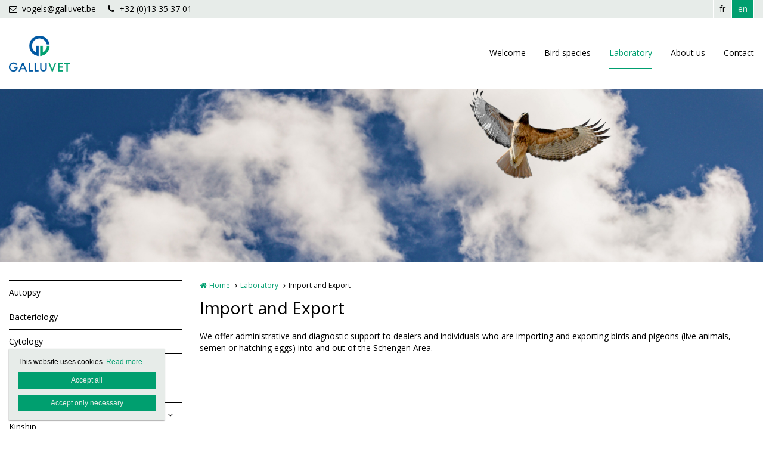

--- FILE ---
content_type: text/html; charset=utf-8
request_url: https://www.birdsandfowl.galluvet.be/import-and-export
body_size: 8109
content:
<!DOCTYPE html>
<html lang="en" dir="ltr"
  xmlns:og="http://ogp.me/ns#">
<head profile="http://www.w3.org/1999/xhtml/vocab">
  <meta charset="utf-8">
  <meta name="viewport" content="width=device-width, initial-scale=1.0">
  <meta http-equiv="X-UA-Compatible" content="IE=edge,chrome=1">
  <meta http-equiv="Content-Type" content="text/html; charset=utf-8" />
<link rel="shortcut icon" href="https://www.birdsandfowl.galluvet.be/sites/galluvetvogelsenpluimvee/files/galluvet_logo_icoon_vogels_website.png" type="image/png" />
<meta name="abstract" content="We offer administrative and diagnostic support to dealers and individuals who are importing and exporting birds and pigeons (live animals, semen or hatching eggs) into and out of the Schengen Area." />
<meta name="robots" content="follow, index" />
<meta name="generator" content="Heftig (www.heftig.be)" />
<link rel="image_src" href="https://www.birdsandfowl.galluvet.be/sites/galluvetvogelsenpluimvee/files/styles/social_media/public/low-angle-photo-of-soaring-bird-2231630.jpg?itok=DqfwoJWZ" />
<meta name="rights" content="Galluvet Birds and Fowl" />
<link rel="canonical" href="https://www.birdsandfowl.galluvet.be/import-and-export" />
<link rel="shortlink" href="https://www.birdsandfowl.galluvet.be/node/108" />
<meta http-equiv="content-language" content="en" />
<meta property="og:site_name" content="Galluvet Birds and Fowl" />
<meta property="og:type" content="article" />
<meta property="og:url" content="https://www.birdsandfowl.galluvet.be/import-and-export" />
<meta property="og:title" content="Import and Export" />
<meta property="og:updated_time" content="2020-07-27T10:56:59+02:00" />
<meta property="og:image" content="https://www.birdsandfowl.galluvet.be/sites/galluvetvogelsenpluimvee/files/styles/social_media/public/low-angle-photo-of-soaring-bird-2231630.jpg?itok=DqfwoJWZ" />
<meta property="article:published_time" content="2020-07-27T10:56:59+02:00" />
<meta property="article:modified_time" content="2020-07-27T10:56:59+02:00" />
<meta itemprop="name" content="Import and Export" />
<meta itemprop="image" content="https://www.birdsandfowl.galluvet.be/sites/galluvetvogelsenpluimvee/files/low-angle-photo-of-soaring-bird-2231630.jpg" />
  <title>Import and Export | Galluvet Birds and Fowl</title>
  <link type="text/css" rel="stylesheet" href="https://www.birdsandfowl.galluvet.be/sites/galluvetvogelsenpluimvee/files/css/css_D3OHxQ8W00r4LLXwWxEY8vG3cuEpDyxd4LNDYWJQh6E.css" media="all" />
<link type="text/css" rel="stylesheet" href="https://www.birdsandfowl.galluvet.be/sites/galluvetvogelsenpluimvee/files/css/css_jrqdtNeDE6bm1xAhUoGvZP_T8IUq3X3jTx8KZqOCAzo.css" media="all" />
<link type="text/css" rel="stylesheet" href="https://fonts.googleapis.com/css?family=Open+Sans:regular,italic,bold|Open+Sans" media="all" />
<link type="text/css" rel="stylesheet" href="https://www.birdsandfowl.galluvet.be/sites/galluvetvogelsenpluimvee/files/css/css_eaBGY1tolIoo_WXmx9u1vRIR0d06JUgkhFiGmp4hfv8.css" media="all" />
<link type="text/css" rel="stylesheet" href="https://fonts.googleapis.com/css?family=Open+Sans" media="all" />
<link type="text/css" rel="stylesheet" href="https://maxcdn.bootstrapcdn.com/font-awesome/4.7.0/css/font-awesome.min.css" media="all" />
<link type="text/css" rel="stylesheet" href="https://www.birdsandfowl.galluvet.be/sites/galluvetvogelsenpluimvee/files/css/css_wzVe_fVkORiN17pajTlELod5jlfbbRjiIXiRCSn8pog.css" media="all" />
<link type="text/css" rel="stylesheet" href="https://www.birdsandfowl.galluvet.be/sites/galluvetvogelsenpluimvee/files/css/css_z-vWDRR0eLBJ1y85f8CiwhQMfJWZG8l9viQ8NDH6GQU.css" media="all" />
<style>body,#body,#body .branding,#body .well textarea,#body .well input,#body .well .form-item select,#body .well .form-item select option,#body .table-striped a{background-color:#ffffff !important;color:#000000 !important;}#body a,#body .table-striped a:hover,#body .table-striped a:focus,#body div.page-header-top-bar form:hover .form-submit::after,#body div.page-header-top-bar form .form-submit:focus::after{color:#009f6f !important;}#body blockquote{border-color:#009f6f !important;}#body .group-header-content p,#body .group-header-content h2{color:#ffffff !important;}#body .page-header-top-bar .simple-search #edit-submit-simple-search,#body .page-header-top-bar .simple-search .form-text{color:#000000 !important;}#body .group-header-content p,#body .group-header-content h2{text-shadow:0px 0px 6px #000000 !important;}#body .advanced-header,#body table th{color:#000000 !important;background-color:#e7ece9 !important;border-color:#ffffff !important;}#body div.page-header-top-bar *,#body div.page-header-top-bar div *:hover,#body div.page-header-top-bar div *:focus,#body div.page-header-top-bar .socialmediabuttons,#body div.page-header-top-bar .organizationdetailsheader a,div.social_media_footer *,div.social_media_footer div *:hover,div.social_media_footer div *:focus,div.social_media_footer .socialmediabuttons,div.social_media_footer .socialmediabuttons a:hover,div.social_media_footer .socialmediabuttons a:focus,.mainnavbar1 .mainnavbar div > ul,.mainnavbar1.type1 #body .mainnavbar a,.mainnavbar1.type1 #body .mainnavbar a:hover,.mainnavbar1.type1 #body .mainnavbar a:focus,.mainnavbar1.type1 #body .mainnavbar a.active-trail,.mainnavbar1.type2 #body .mainnavbar a,.mainnavbar1.type2 #body .mainnavbar a:hover,.mainnavbar1.type2 #body .mainnavbar a:focus,.mainnavbar1.type2 #body .mainnavbar a.active-trail,.mainnavbar2 .mainnavbar div > ul,.mainnavbar2.type1 #body .mainnavbar a,.mainnavbar2.type1 #body .mainnavbar a:hover,.mainnavbar2.type1 #body .mainnavbar a:focus,.mainnavbar2.type1 #body .mainnavbar a.active-trail,.mainnavbar2.type2 #body .mainnavbar a,.mainnavbar2.type2 #body .mainnavbar a:hover,.mainnavbar2.type2 #body .mainnavbar a:focus,.mainnavbar2.type2 #body .mainnavbar a.active-trail,.mainnavbar3 .mainnavbar div > ul,.mainnavbar3.type1 #body .mainnavbar a,.mainnavbar3.type1 #body .mainnavbar a:hover,.mainnavbar3.type1 #body .mainnavbar a:focus,.mainnavbar3.type1 #body .mainnavbar a.active-trail,.mainnavbar3.type2 #body .mainnavbar a,.mainnavbar3.type2 #body .mainnavbar a:hover,.mainnavbar3.type2 #body .mainnavbar a:focus,.mainnavbar3.type2 #body .mainnavbar a.active-trail,#body .default-overview-items-2 .heftig-ds-overviewteaser-2,.logged-in #fixed-header{border-color:#ffffff !important;}@media (max-width:991px){.mainnavbar1.type3 #body .mainnavbar a,.mainnavbar1.type3 #body .mainnavbar a:hover,.mainnavbar1.type3 #body .mainnavbar a:focus,.mainnavbar1.type3 #body .mainnavbar a.active-trail,.mainnavbar2.type3 #body .mainnavbar a,.mainnavbar2.type3 #body .mainnavbar a:hover,.mainnavbar2.type3 #body .mainnavbar a:focus,.mainnavbar2.type3 #body .mainnavbar a.active-trail,.mainnavbar3.type2 #body .mainnavbar a,.mainnavbar3.type2 #body .mainnavbar a:hover,.mainnavbar3.type2 #body .mainnavbar a:focus,.mainnavbar3.type2 #body .mainnavbar a.active-trail{border-color:#ffffff !important;}}#body div.page-header-top-bar form .form-text,#body div.page-header-top-bar form .form-submit,#fixed-header{background-color:#ffffff !important;}#body div > table,#body tr,#body td,#body div.page-header-top-bar form,#body div.page-header-top-bar form:hover{border-color:#e7ece9 !important;}#body div > table th:first-child{border-left-color:#e7ece9 !important;}#body div > table > *:first-child > tr:first-child > th{border-top-color:#e7ece9 !important;}//        #body div > .table-striped th:last-child{//          border-right-color:#009f6f !important;//}.type3 #body .mainnavbar a{color:#000000 !important;border-color:#ffffff !important;}.type3 #body .mainnavbar a:hover,.type3 #body .mainnavbar a:focus,.type3 #body .mainnavbar a.active,.type3 #body .mainnavbar a.active-trail{color:#009f6f !important;border-color:#009f6f !important;}.type3 #body .mainnavbar-sub a,.type3 #body .mainnavbar-sub ul.menu li.expanded > div::after{color:#000000 !important;border-color:#000000 !important;background-color:#ffffff !important;}.type3 #body .mainnavbar-sub a:hover,.type3 #body .mainnavbar-sub a:focus,.type3 #body .mainnavbar-sub a.active,.type3.node-type-blog-article #body .mainnavbar-sub a,.type3 #body .mainnavbar-sub a.active-trail{color:#009f6f !important;border-color:#000000 !important;}#body .well .webform-component-fieldset .panel-body{border-color:#000000 !important;}#body .page-header-top-bar,#body .page-header-top-bar *,#body .page-header-top-bar .organizationdetailsheader a,.social_media_footer,.social_media_footer *,.mainnavbar1.type1 #body .mainnavbar,.type1 #body .mainnavbar a,.type1 #body .mainnavbar-sub a,.type2 #body .mainnavbar a,.type2 #body .mainnavbar-sub a,#body .slick-arrow,#body .well,#body .well *,#body .mainnavbar-sub ul.menu li.expanded > div::after,.cookie,.cookie *,#body .heftig-ds-overviewteaser h2,#body .heftig-ds-overviewteaser h2 a,#body .heftig-ds-blogteaser,#body .pagination a,#body .pagination span,#body .footer,#body .footer *,#body .bottom,#body .bottom .menu *,#management-menu-user-login a,.alerts,.not-logged-in.page-user #body .tabs a.active{background-color:#e7ece9 !important;color:#000000 !important;border-color:#000000 !important;}#body .slick-arrow:hover,#body .slick-arrow:focus,#body .well a,#body .well .form-required,.cookie a,.cookie .fa,#body .page-header-top-bar a:hover,#body .page-header-top-bar a:focus,#body .page-header-top-bar a:hover .fa,#body .page-header-top-bar a:focus .fa,#body .page-header-top-bar .socialmediabuttons,#body .organizationdetailsheader a,.social_media_footer a:hover,.social_media_footer a:focus,.social_media_footer a:hover .fa,.social_media_footer a:focus .fa,.social_media_footer .socialmediabuttons,.type1 #body .mainnavbar a:hover,.type1 #body .mainnavbar a:focus,.type1 #body .mainnavbar a.active-trail,.type1 #body .mainnavbar-sub a:hover,.type1 #body .mainnavbar-sub a:focus,.type1 #body .mainnavbar-sub a.active-trail,.type2 #body .mainnavbar a:hover,.type2 #body .mainnavbar a:focus,.type2 #body .mainnavbar a.active-trail,.type2 #body .mainnavbar-sub a:hover,.type2 #body .mainnavbar-sub a:focus,.type2 #body .mainnavbar-sub a.active-trail,#body .heftig-ds-overviewteaser:hover h2 a,#body .heftig-ds-overviewteaser:focus h2 a,#body .pagination a:hover,#body .pagination a:focus,#body .footer a:hover,#body .footer a:focus,#body .organizationdetails a:hover,#body .organizationdetails a:focus,#body .organizationdetails a:hover i,#body .organizationdetails a:focus i,#body .bottom .menu a:hover,#body .bottom .menu a:focus{color:#009f6f !important;background-color:#e7ece9 !important;border-color:#000000 !important;}#body .forum-post{background-color:#e7ece9 !important;}#body .forum-post-top,#body .forum-post-sidebar{color:#000000 !important;border-color:#ffffff !important;}#body .forum-post-content,#body .forum-subcategory .forum-topic,#body .forum-category .forum-subcategory,.node-type-forum #body .forum-subcategory.row{background-color:#ffffff !important;color:#000000 !important;border-color:#e7ece9 !important;}#body .view-related-forum-categories .view-content > h3 > a,#body .forum-category h2,#body .forum-subcategory h2{background-color:#e7ece9 !important;color:#000000 !important;}#body .page-header-top-bar a.active,.social_media_footer a.active,.type1 #body .mainnavbar a.active,.type1 #body .mainnavbar-sub a.active,.type2 #body .mainnavbar a.active,.type2 #body .mainnavbar-sub a.active,.type1.node-type-blog-article #body .mainnavbar-sub a,.type2.node-type-blog-article #body .mainnavbar-sub a,#body .pagination .active a,.page-search .simple-search-form .form-submit{color:#e7ece9 !important;background-color:#009f6f !important;}#body .website-by a{color:#000000 !important;}#body .website-by a:hover,#body .website-by a:focus{color:#009f6f !important;}#body .well button,#heftig-webshop-cart-form button,.cookie button,#body .heftig-ds-blogteaser a,#body .default-overview-items-3 .btn-primary a,#body .default-overview-items-4 .btn-primary a,#body .default-overview-items-5 .btn-primary a,#body .default-overview-items-6 .btn-primary a{color:#e7ece9 !important;background-color:#009f6f !important;border-color:#009f6f !important;}#body .well button:hover,#body .well button:focus,#heftig-webshop-cart-form button:hover,#heftig-webshop-cart-form button:focus,#body .heftig-ds-blogteaser:hover a,#body .heftig-ds-blogteaser:focus a,#body .default-overview-items-3 .btn-primary a:hover,#body .default-overview-items-3 .btn-primary a:focus,#body .default-overview-items-4 .btn-primary a:hover,#body .default-overview-items-4 .btn-primary a:focus,#body .default-overview-items-5 .btn-primary a:hover,#body .default-overview-items-5 .btn-primary a:focus,#body .default-overview-items-6 .btn-primary a:hover,#body .default-overview-items-6 .btn-primary a:focus{color:#009f6f !important;background-color:#e7ece9 !important;border-color:#009f6f !important;}#body .well-cta,#body .well-cta *,#body .well-product,#body .well-product *,#body .jumbotron,#body .jumbotron *,#body .header-buttons a:last-child,#body .header-buttons a:hover,#body .header-buttons a:focus{background-color:#009f6f !important;border-color:#009f6f !important;color:#ffffff !important;}#body .header-buttons a,#body .header-buttons a:last-child:hover,#body .header-buttons a:last-child:focus{background-color:#ffffff !important;border-color:#009f6f !important;color:#009f6f !important;}#body .well-cta a,#body .jumbotron a{background-color:#009f6f !important;border-color:#ffffff !important;color:#ffffff !important;}#body .well-cta a:hover,#body .well-cta a:focus,#body .jumbotron a:hover,#body .jumbotron a:focus{background-color:#ffffff !important;border-color:#ffffff !important;color:#009f6f !important;}#body .default-overview-items-2 > div h2,#body .default-overview-items-2 > div p,#body .default-overview-items-2 .heftig-ds-overviewteaser-2:before{color:#ffffff !important;}#body .default-overview-items-2 > div .btn a{color:#009f6f !important;background-color:#ffffff !important;}#body .default-overview-items-2 .heftig-ds-overviewteaser-2{background-color:#009f6f !important;}@media (max-width:991px){.mainnavbar1 #body .mainnavbar a,.mainnavbar2 #body .mainnavbar a,.mainnavbar3 #body .mainnavbar a{color:#000000 !important;background-color:#e7ece9 !important;border-color:#000000 !important;}.mainnavbar1 #body .mainnavbar a:hover,.mainnavbar1 #body .mainnavbar a:focus,.mainnavbar1 #body .mainnavbar a.active-trail,.mainnavbar2 #body .mainnavbar a:hover,.mainnavbar2 #body .mainnavbar a:focus,.mainnavbar2 #body .mainnavbar a.active-trail,.mainnavbar3 #body .mainnavbar a:hover,.mainnavbar3 #body .mainnavbar a:focus,.mainnavbar3 #body .mainnavbar a.active-trail{color:#009f6f !important;background-color:#e7ece9 !important;border-color:#000000 !important;}.mainnavbar1 #body .mainnavbar a.active,.mainnavbar2 #body .mainnavbar a.active,.mainnavbar3 #body .mainnavbar a.active{color:#e7ece9 !important;background-color:#009f6f !important;border-color:#000000 !important;}}#body *{font-family:"Open Sans",Arial,Helvetica,sans-serif;}#body .fa{font-family:"FontAwesome";}body p{font-size:14px;}#body p.intro{font-size:16px;}#body h1,#body h2,#body h3,#body h4,#body h5,#body h6,#body h1 a,#body h2 a,#body h3 a,#body h4 a,#body h5 a,#body h6 a,#body h1 em,#body h2 em,#body h3 em,#body h4 em,#body h5 em,#body h6,#body h1 strong,#body h2 strong,#body h3 strong,#body h4 strong,#body h5 strong,#body h6 strong{font-family:"Open Sans",Arial,Helvetica,sans-serif;}#body p strong{font-family:"Open Sans",Arial,Helvetica,sans-serif;}.branding .site-logo{height:60px !important;max-height:60px !important;}.branding > .site-name,.branding > .site-slogan{line-height:26px !important;font-size:22px !important;padding:17px 0 !important;}.branding .site-name-slogan .site-name{line-height:26px !important;font-size:22px !important;padding-top:6px !important;}.branding .site-name-slogan .site-slogan{line-height:22px !important;font-size:14px !important;padding-bottom:6px !important;}@media (max-width:768px){.branding > .site-name,.branding > .site-slogan{line-height:20px !important;font-size:16px !important;padding:20px 0 !important;}.branding .site-name-slogan .site-name{line-height:24px !important;font-size:16px !important;padding-top:8px !important;}.branding .site-name-slogan .site-slogan{line-height:20px !important;font-size:12px !important;padding-bottom:8px !important;}}#nav-toggle{height:60px !important;line-height:60px !important;}.jumbotron a,.well,.well-cta a,.mainnavbar1.type2 .mainnavbar div > ul > li > a,.mainnavbar2.type2 .mainnavbar > ul > li > a,.mainnavbar3.type2 .mainnavbar > ul > li > a,.well button,.well input,.well textarea,.heftig-ds-blogteaser,.btn a,.well img,.header-buttons a{border-radius:6px !important;}.heftig-ds-blogteaser > a > img,.heftig-ds-overviewteaser > a > img{border-radius:6px 6px 0 0 !important;}.heftig-ds-overviewteaser > h2,.heftig-ds-overviewteaser > h2 > a{border-radius:0 0 6px 6px !important;}.heftig-share-buttons li:first-child a{border-radius:6px 0 0 6px !important;}.heftig-share-buttons li:last-child a{border-radius:0 6px 6px 0 !important;}@media (max-width:991px){.mainnavbar1.type2 .mainnavbar div > ul > li > a,.mainnavbar2.type2 .mainnavbar > ul > li > a,.mainnavbar3.type2 .mainnavbar > ul > li > a{border-radius:0 !important;}}
</style>
  <!-- HTML5 Shim and Respond.js IE8 support of HTML5 elements and media queries -->
  <!-- WARNING: Respond.js doesn't work if you view the page via file:// -->
  <!--[if lt IE 9]>
    <script src="https://oss.maxcdn.com/libs/html5shiv/3.7.0/html5shiv.js"></script>
    <script src="https://oss.maxcdn.com/libs/respond.js/1.4.2/respond.min.js"></script>
  <![endif]-->
  <script src="https://www.birdsandfowl.galluvet.be/sites/galluvetvogelsenpluimvee/files/js/js_Cn65AzPSUrE2E3wVwFESpvlv0hcGyQCjJU5E8nNjPz4.js"></script>
<script src="https://www.birdsandfowl.galluvet.be/sites/galluvetvogelsenpluimvee/files/js/js_cHRi6HJkg980ceEAyqo8EUrBqIrUDa0n_mHBsAI1m40.js"></script>
<script src="https://www.birdsandfowl.galluvet.be/sites/galluvetvogelsenpluimvee/files/js/js_am4PpHlNKgXLLA8vSQi_93COGZ1mT10n44EBwg8xNWU.js"></script>
<script src="https://www.birdsandfowl.galluvet.be/sites/galluvetvogelsenpluimvee/files/js/js_pW4kj_8BfhBChAAxZ-cINCJI-o-Zpo7ljtK3Lqh7yBw.js"></script>
<script src="https://www.googletagmanager.com/gtag/js?id=UA-175161602-4"></script>
<script>window.dataLayer = window.dataLayer || [];function gtag(){dataLayer.push(arguments)};gtag("js", new Date());gtag("config", "UA-175161602-4", {"groups":"default","anonymize_ip":true});ga('create', 'UA-54804886-1', 'auto', {'name': 'heftig'});  //HEFTIG
ga('heftig.send', 'pageview'); //HEFTIG</script>
<script src="https://www.birdsandfowl.galluvet.be/sites/galluvetvogelsenpluimvee/files/js/js__0-4m5LQnLTyAhxv11wyNs-vFCQ9E_9xG8IU1Wt8dX8.js"></script>
<script src="https://www.birdsandfowl.galluvet.be/sites/galluvetvogelsenpluimvee/files/js/js_LzK1znuBN_xp4c7fDRabHvm3rSAEXNdGUfbpqJtr50c.js"></script>
<script src="https://www.birdsandfowl.galluvet.be/sites/galluvetvogelsenpluimvee/files/js/js_lz4yhxPFAXIl5u9She2zLnJt0XmmSRuJbup3xnrvIUc.js"></script>
<script>jQuery.extend(Drupal.settings, {"basePath":"\/","pathPrefix":"","setHasJsCookie":0,"ajaxPageState":{"theme":"t_heftig","theme_token":"BkEWJfP-iQmGxvmR3DN3_xhq968yrYWiYkG3s7eNRRU","jquery_version":"2.2","js":{"sites\/all\/modules\/custom\/heftig_cookie\/js\/heftig_cookie.js":1,"sites\/all\/themes\/t_heftig\/js\/t_heftig.js":1,"sites\/all\/modules\/contrib\/jquery_update\/replace\/jquery\/2.2\/jquery.min.js":1,"misc\/jquery-extend-3.4.0.js":1,"misc\/jquery-html-prefilter-3.5.0-backport.js":1,"misc\/jquery.once.js":1,"misc\/drupal.js":1,"sites\/all\/modules\/contrib\/jquery_update\/replace\/ui\/external\/jquery.cookie.js":1,"sites\/all\/modules\/contrib\/jquery_update\/replace\/jquery.form\/4\/jquery.form.min.js":1,"misc\/ajax.js":1,"sites\/all\/modules\/contrib\/jquery_update\/js\/jquery_update.js":1,"sites\/all\/modules\/custom\/heftig_socialmedia\/heftig_socialmedia.js":1,"sites\/all\/modules\/custom\/heftig_tabblock\/heftig_tabblock.js":1,"sites\/all\/libraries\/colorbox\/jquery.colorbox-min.js":1,"sites\/all\/modules\/contrib\/colorbox\/js\/colorbox.js":1,"sites\/all\/modules\/contrib\/colorbox\/styles\/default\/colorbox_style.js":1,"sites\/all\/modules\/contrib\/colorbox\/js\/colorbox_load.js":1,"sites\/all\/modules\/custom\/heftig_themeconfig\/js\/mainnavbar3.js":1,"sites\/all\/modules\/contrib\/google_analytics\/googleanalytics.js":1,"https:\/\/www.googletagmanager.com\/gtag\/js?id=UA-175161602-4":1,"0":1,"sites\/all\/themes\/t_heftig\/js\/misc\/_progress.js":1,"sites\/all\/modules\/contrib\/field_group\/field_group.js":1,"sites\/all\/themes\/t_heftig\/js\/html5shiv.js":1,"sites\/all\/themes\/t_heftig\/js\/bootstrap.min.js":1,"sites\/all\/themes\/t_heftig\/js\/respond.min.js":1,"sites\/all\/themes\/t_heftig\/js\/slick\/slick.min.js":1,"sites\/all\/themes\/t_heftig\/js\/misc\/ajax.js":1},"css":{"sites\/all\/modules\/custom\/heftig_manage\/heftig_manage.css":1,"sites\/all\/modules\/custom\/heftig_socialmedia\/heftig_socialmedia.css":1,"sites\/all\/modules\/custom\/heftig_tabblock\/heftig_tabblock.css":1,"sites\/all\/modules\/contrib\/views\/css\/views.css":1,"sites\/all\/modules\/contrib\/ckeditor\/css\/ckeditor.css":1,"sites\/all\/modules\/contrib\/colorbox\/styles\/default\/colorbox_style.css":1,"sites\/all\/modules\/contrib\/ctools\/css\/ctools.css":1,"https:\/\/fonts.googleapis.com\/css?family=Open+Sans:regular,italic,bold|Open+Sans":1,"sites\/all\/modules\/features\/hf_ckeditor\/hf_ckeditor.css":1,"modules\/locale\/locale.css":1,"sites\/all\/modules\/custom\/heftig_cookie\/css\/heftig_cookie.css":1,"https:\/\/fonts.googleapis.com\/css?family=Open+Sans":1,"https:\/\/maxcdn.bootstrapcdn.com\/font-awesome\/4.7.0\/css\/font-awesome.min.css":1,"sites\/all\/themes\/t_heftig\/ds_layouts\/heftig_ds\/heftig_ds.css":1,"sites\/all\/themes\/t_heftig\/css\/style.css":1,"0":1}},"colorbox":{"opacity":"0.85","current":"{current} of {total}","previous":"\u00ab Prev","next":"Next \u00bb","close":"Close","maxWidth":"98%","maxHeight":"98%","fixed":true,"mobiledetect":false,"mobiledevicewidth":"480px","file_public_path":"\/sites\/galluvetvogelsenpluimvee\/files","specificPagesDefaultValue":"admin*\nimagebrowser*\nimg_assist*\nimce*\nnode\/add\/*\nnode\/*\/edit\nprint\/*\nprintpdf\/*\nsystem\/ajax\nsystem\/ajax\/*"},"googleanalytics":{"account":["UA-175161602-4"],"trackOutbound":1,"trackMailto":1,"trackDownload":1,"trackDownloadExtensions":"7z|aac|arc|arj|asf|asx|avi|bin|csv|doc(x|m)?|dot(x|m)?|exe|flv|gif|gz|gzip|hqx|jar|jpe?g|js|mp(2|3|4|e?g)|mov(ie)?|msi|msp|pdf|phps|png|ppt(x|m)?|pot(x|m)?|pps(x|m)?|ppam|sld(x|m)?|thmx|qtm?|ra(m|r)?|sea|sit|tar|tgz|torrent|txt|wav|wma|wmv|wpd|xls(x|m|b)?|xlt(x|m)|xlam|xml|z|zip","trackColorbox":1},"ajax":{"edit-all":{"callback":"heftig_cookie_dismiss_form_submit_all","progress":{"type":"none"},"wrapper":"cookie","event":"mousedown","keypress":true,"prevent":"click","url":"https:\/\/www.birdsandfowl.galluvet.be\/system\/ajax","submit":{"_triggering_element_name":"op","_triggering_element_value":"Accept all"}},"edit-necessary":{"callback":"heftig_cookie_dismiss_form_submit_necessary","progress":{"type":"none"},"wrapper":"cookie","event":"mousedown","keypress":true,"prevent":"click","url":"https:\/\/www.birdsandfowl.galluvet.be\/system\/ajax","submit":{"_triggering_element_name":"op","_triggering_element_value":"Accept only necessary"}}},"urlIsAjaxTrusted":{"https:\/\/www.birdsandfowl.galluvet.be\/system\/ajax":true,"\/import-and-export":true},"field_group":{"html-element":"full"},"t_heftig":{"anchorsFix":null,"anchorsSmoothScrolling":null,"popoverEnabled":null,"popoverOptions":{"animation":0,"html":0,"placement":null,"selector":null,"trigger":"","title":null,"content":null,"delay":0,"container":null},"tooltipEnabled":null,"tooltipOptions":{"animation":0,"html":0,"placement":null,"selector":null,"trigger":"","delay":0,"container":null}}});</script>
  
</head>
<body class="html not-front not-logged-in no-sidebars page-node page-node- page-node-108 node-type-default-page mainnavbar3 type3 i18n-en header-normal-center" >
  <div id="skip-link">
    <a href="#main-content" class="element-invisible element-focusable">Skip to main content</a>
  </div>
      <div id="body">
  
    <div class="region region-content">
    <section id="block-system-main" class="block block-system clearfix">

      
  


  
 
    

  <div class="page-header-top-bar"><div class="container"><div class="organizationdetailsheader pull-left"><ul><li><a href="mailto:vogels@galluvet.be"><i class="fa fa-envelope-o" aria-hidden="true"></i>vogels@galluvet.be</a></li><li><a href="tel:+32 (0)13 35 37 01"><i class="fa fa-phone" aria-hidden="true"></i>+32 (0)13 35 37 01</a></li></ul></div><div class="locale pull-right"><div class="item-list"><ul class="nav block-locale"><li class=" first"><a href="https://www.oiseauxetvolaille.galluvet.be/import-export" class="">fr</a></li>
<li class=" active last"><a href="https://www.birdsandfowl.galluvet.be/import-and-export" class=" active">en</a></li>
</ul></div></div><div class="socialmediabuttons pull-right"></div></div></div><div id="nav-toggle-wrapper" class="container"><a class="branding" href="https://www.birdsandfowl.galluvet.be/" title="Home | Galluvet Birds and Fowl"><img class="site-logo" src="https://www.birdsandfowl.galluvet.be/sites/galluvetvogelsenpluimvee/files/galluvet_logo_compact_vogels.jpg" title="Home | Galluvet Birds and Fowl" alt="Logo Galluvet Birds and Fowl"></a><i class="fa fa-navicon pull-right" id="nav-toggle"></i><div class="mainnavbar"><ul class="menu nav"><li class="first leaf"><a href="https://www.birdsandfowl.galluvet.be/galluvet-veterinary-practice-for-birds-and-fowl">Welcome</a></li>
<li class="expanded"><a href="https://www.birdsandfowl.galluvet.be/bird-species">Bird species</a><ul><li class="first leaf"><a href="https://www.birdsandfowl.galluvet.be/songbirds">Songbirds</a></li>
<li class="leaf"><a href="https://www.birdsandfowl.galluvet.be/fowl">Fowl</a></li>
<li class="leaf"><a href="https://www.birdsandfowl.galluvet.be/pigeons">Pigeons</a></li>
<li class="leaf"><a href="https://www.birdsandfowl.galluvet.be/psittacidae">Psittacidae</a></li>
<li class="leaf"><a href="https://www.birdsandfowl.galluvet.be/birds-of-prey">Birds of prey</a></li>
<li class="last leaf"><a href="https://www.birdsandfowl.galluvet.be/parkwater-birds">Park and Water birds</a></li>
</ul></li>
<li class="expanded active-trail"><a href="https://www.birdsandfowl.galluvet.be/laboratory" class="active-trail">Laboratory</a><ul><li class="first leaf"><a href="https://www.birdsandfowl.galluvet.be/autopsy">Autopsy</a></li>
<li class="leaf"><a href="https://www.birdsandfowl.galluvet.be/bacteriology">Bacteriology</a></li>
<li class="leaf"><a href="https://www.birdsandfowl.galluvet.be/cytology">Cytology</a></li>
<li class="leaf"><a href="https://www.birdsandfowl.galluvet.be/parasitology">Parasitology</a></li>
<li class="leaf active-trail active"><a href="https://www.birdsandfowl.galluvet.be/import-and-export" class="active-trail active">Import and Export</a></li>
<li class="last expanded"><a href="https://www.birdsandfowl.galluvet.be/gender-performance-and-kinship">DNA | Gender, Performance and Kinship</a><ul><li class="first leaf"><a href="https://www.birdsandfowl.galluvet.be/gender-determination">Gender determination</a></li>
<li class="expanded"><a href="https://www.birdsandfowl.galluvet.be/performance-genes">Performance genes</a><ul><li class="first leaf"><a href="https://www.birdsandfowl.galluvet.be/ldha">LDHA</a></li>
<li class="leaf"><a href="https://www.birdsandfowl.galluvet.be/drd4">DRD4</a></li>
<li class="last leaf"><a href="https://www.birdsandfowl.galluvet.be/f-ker">F-KER</a></li>
</ul></li>
<li class="last leaf"><a href="https://www.birdsandfowl.galluvet.be/kinship-test">Kinship test</a></li>
</ul></li>
</ul></li>
<li class="expanded"><a href="https://www.birdsandfowl.galluvet.be/about-us">About us</a><ul><li class="first expanded"><a href="https://www.birdsandfowl.galluvet.be/team">Team</a><ul><li class="first leaf"><a href="https://www.birdsandfowl.galluvet.be/veterinarians">Veterinarians</a></li>
<li class="last leaf"><a href="https://www.birdsandfowl.galluvet.be/support-personnel">Support personnel</a></li>
</ul></li>
<li class="leaf"><a href="https://www.birdsandfowl.galluvet.be/practice">Practice</a></li>
<li class="last leaf"><a href="https://www.birdsandfowl.galluvet.be/vision">Vision</a></li>
</ul></li>
<li class="last leaf"><a href="https://www.birdsandfowl.galluvet.be/contact-us">Contact</a></li>
</ul></div></div>


  

<div class="advanced-header" style="background-image: url(https://www.birdsandfowl.galluvet.be/sites/galluvetvogelsenpluimvee/files/styles/big_fallback/public/low-angle-photo-of-soaring-bird-2231630.jpg?itok=AGgOLzth); background-position: 55% 38%">
<div class="container">
<div class="group-header-content">
<div class="blur"></div>
</div>
</div>
</div>

<div class="container clearfix">
  <div class="row">

          <div class="col-sm-12 col-md-3">
        <div class="hidden-xs hidden-sm mainnavbar-sub"><div class="menu-block-wrapper menu-block-heftig_menublock-2 menu-name-main-menu parent-mlid-0 menu-level-2">
  <ul class="menu nav"><li class="first leaf menu-mlid-559"><a href="https://www.birdsandfowl.galluvet.be/autopsy">Autopsy</a></li>
<li class="leaf menu-mlid-560"><a href="https://www.birdsandfowl.galluvet.be/bacteriology">Bacteriology</a></li>
<li class="leaf menu-mlid-561"><a href="https://www.birdsandfowl.galluvet.be/cytology">Cytology</a></li>
<li class="leaf menu-mlid-562"><a href="https://www.birdsandfowl.galluvet.be/parasitology">Parasitology</a></li>
<li class="leaf active-trail active menu-mlid-563 active"><a href="https://www.birdsandfowl.galluvet.be/import-and-export" class="active-trail active">Import and Export</a></li>
<li class="last expanded menu-mlid-621"><a href="https://www.birdsandfowl.galluvet.be/gender-performance-and-kinship">DNA | Gender, Performance and Kinship</a><ul><li class="first leaf menu-mlid-624"><a href="https://www.birdsandfowl.galluvet.be/gender-determination">Gender determination</a></li>
<li class="expanded menu-mlid-626"><a href="https://www.birdsandfowl.galluvet.be/performance-genes">Performance genes</a><ul><li class="first leaf menu-mlid-628"><a href="https://www.birdsandfowl.galluvet.be/ldha">LDHA</a></li>
<li class="leaf menu-mlid-627"><a href="https://www.birdsandfowl.galluvet.be/drd4">DRD4</a></li>
<li class="last leaf menu-mlid-629"><a href="https://www.birdsandfowl.galluvet.be/f-ker">F-KER</a></li>
</ul></li>
<li class="last leaf menu-mlid-625"><a href="https://www.birdsandfowl.galluvet.be/kinship-test">Kinship test</a></li>
</ul></li>
</ul></div>
</div>      </div>
      
      
      <div class="col-sm-12 col-md-9 one-sidebar">
        <ol class="breadcrumb"><li class="first"><a href="https://www.birdsandfowl.galluvet.be/">Home</a></li>
<li><a href="https://www.birdsandfowl.galluvet.be/laboratory">Laboratory</a></li>
<li class="last">Import and Export</li>
</ol><h1>Import and Export</h1><p>We offer administrative and diagnostic support to dealers and individuals who are importing and exporting birds and pigeons (live animals, semen or hatching eggs) into and out of the Schengen Area.</p>
      </div>
      
        
  </div>
</div>

    

<div class="footer">
  <div class="container clearfix">
    <div class="row">
          <div class="col-xs-12 col-sm-6 col-md-3">
        <div class="menu-block-wrapper menu-block-1 menu-name-menu-footer-menu-1 parent-mlid-0 menu-level-1">
  <ul class="menu nav"><li class="first expanded menu-mlid-641"><a href="https://www.birdsandfowl.galluvet.be/" title="">Featured services</a><ul><li class="first last leaf menu-mlid-631"><a href="https://www.birdsandfowl.galluvet.be/marek-vaccination-days">Marek Vaccination Days</a></li>
</ul></li>
<li class="last expanded menu-mlid-543"><a href="https://www.galluvet.be" title="">Veterinary Practice Galluvet</a><ul><li class="first leaf menu-mlid-544"><a href="https://www.kleinehuisdieren.galluvet.be" title="">Galluvet Small Pets</a></li>
<li class="last leaf menu-mlid-545"><a href="https://www.professionalpoultry.galluvet.be" title="">Galluvet Professional Poultry</a></li>
</ul></li>
</ul></div>
      </div>
              <div class="col-xs-12 col-sm-6 col-md-3">
        <div class="menu-block-wrapper menu-block-2 menu-name-menu-footer-menu-2 parent-mlid-0 menu-level-1">
  <ul class="menu nav"><li class="first leaf menu-mlid-540"><a href="https://www.birdsandfowl.galluvet.be/contact-us">Make an appointment</a></li>
<li class="leaf menu-mlid-703"><a href="https://www.facebook.com/galluvetvogelsenhobbypluimvee" title="">Volg ons op Facebook</a></li>
<li class="last leaf menu-mlid-546"><a href="https://www.birdsandfowl.galluvet.be/useful-links">Useful links</a></li>
</ul></div>
      </div>
              <div class="col-xs-12 col-sm-6 col-md-3">
        <div class="organizationdetails"><h3><i class="fa fa-home" aria-hidden="true"></i> DAP Galluvet nv</h3><p>Birds and Fowl</p><p><span>Dwarsstraat 3</span><span>3560 Lummen</span><span>Belgium</span><span>BE 0459.201.859</span></p><p><a href="mailto:vogels@galluvet.be"><i class="fa fa-envelope-o fa-fw" aria-hidden="true"></i>vogels@galluvet.be</a><a href="tel:+32 (0)13 35 37 01"><i class="fa fa-phone fa-fw" aria-hidden="true"></i>+32 (0)13 35 37 01</a></p></div>      </div>
              <div class="col-xs-12 col-sm-6 col-md-3">
        <div class="openinghours"><h3><i class="fa fa-clock-o" aria-hidden="true"></i> Opening hours</h3><p><i class="fa fa-info-circle" aria-hidden="true"></i> In Lummen: Closed on public holidays</p><table><tbody><tr><td>Mo:</td><td><span>9:00 - 19:00</span></td><td><span>front desk | consultations </span></td></tr><tr><td>Tu:</td><td><span>9:00 - 19:00</span></td><td><span>front desk | consultations </span></td></tr><tr><td>We:</td><td><span>9:00 - 19:00</span></td><td><span>front desk | consultations </span></td></tr><tr><td>Th:</td><td><span>9:00 - 19:00</span></td><td><span>front desk | consultations </span></td></tr><tr><td>Fr:</td><td><span>9:00 - 19:00</span></td><td><span>front desk | consultations </span></td></tr><tr><td>Sa:</td><td><span>10:00 - 12:00</span></td><td><span>front desk</span></td></tr><tr><td>Su:</td><td><span>Gesloten</span></td><td></td></tr></tbody></table></div>      </div>
       
    </div>
  </div>
</div>

<div class="bottom">
  <div class="container"> 
    <div class="row">
      <div class="col-xs-12">
                    <ul id="management-menu-user-login">
                <li>
                    <a href="/user" title="Login"></a>
                </li>
            </ul>
                          <ul class="menu nav"><li class="first leaf"><a href="https://www.ordederdierenartsen.be/sites/default/files/Code2024_0.pdf" title="">Code der plichtenleer</a></li>
<li class="leaf"><a href="https://www.birdsandfowl.galluvet.be/disclaimer">Disclaimer</a></li>
<li class="leaf"><a href="https://www.ordederdierenartsen.be/" title="">Gegevens van de toezichthoudende autoriteiten</a></li>
<li class="last leaf"><a href="https://www.birdsandfowl.galluvet.be/privacy">Privacy</a></li>
</ul><div class="social_media_footer"><div class="socialmediabuttons pull-right"></div></div>              </div>
    </div>
  </div>
</div>
  <div class="website-by"><div class="container"><div class="row"><a href="https://www.livalos.com" target="_blank" rel="nofollow" title="Laat je website maken door Livalos. Professioneel en betaalbaar!">Website door Livalos</a></div></div></div>


</section> <!-- /.block -->
  </div>
  
</div>  <div id="cookie" class="cookie">
      <p>This website uses cookies. <a href="https://www.birdsandfowl.galluvet.be/privacy">Read more</a></p>
        <form action="/import-and-export" method="post" id="heftig-cookie-dismiss-form" accept-charset="UTF-8"><div><button class="heftig-cookie-all__button btn btn-primary form-submit" id="edit-all" name="op" value="Accept all" type="submit">Accept all</button>
<button class="heftig-cookie-necessary__button btn btn-primary form-submit" id="edit-necessary" name="op" value="Accept only necessary" type="submit">Accept only necessary</button>
<input type="hidden" name="form_build_id" value="form-5SGafjSEYiwKEd1Na4Fs5GkrpLZ0Q2MBw6-IDC-Ug_o" />
<input type="hidden" name="form_id" value="heftig_cookie_dismiss_form" />
</div></form>  </div>

<noscript>
  <div class="cookie">
          <p>This website uses cookies. <a href="https://www.birdsandfowl.galluvet.be/privacy">Read more</a></p>
              <form action="/import-and-export" method="post" id="heftig-cookie-dismiss-form" accept-charset="UTF-8"><div></div></form>      </div>
</noscript>
<script src="https://www.birdsandfowl.galluvet.be/sites/galluvetvogelsenpluimvee/files/js/js_fhFj3ds_DhsqbAsVSClxxIBfNnNipSBnZzNRJjKQzhM.js"></script>
<script src="https://www.birdsandfowl.galluvet.be/sites/galluvetvogelsenpluimvee/files/js/js_hHp2_KPY7etvwpPfNsY4j2Upr8n-OUMF73ev-YoVXhU.js"></script>
</body>
</html>


--- FILE ---
content_type: text/css
request_url: https://www.birdsandfowl.galluvet.be/sites/galluvetvogelsenpluimvee/files/css/css_wzVe_fVkORiN17pajTlELod5jlfbbRjiIXiRCSn8pog.css
body_size: 65
content:
.ds-left{width:20%;float:left;}.ds-right{width:80%;float:right;}
